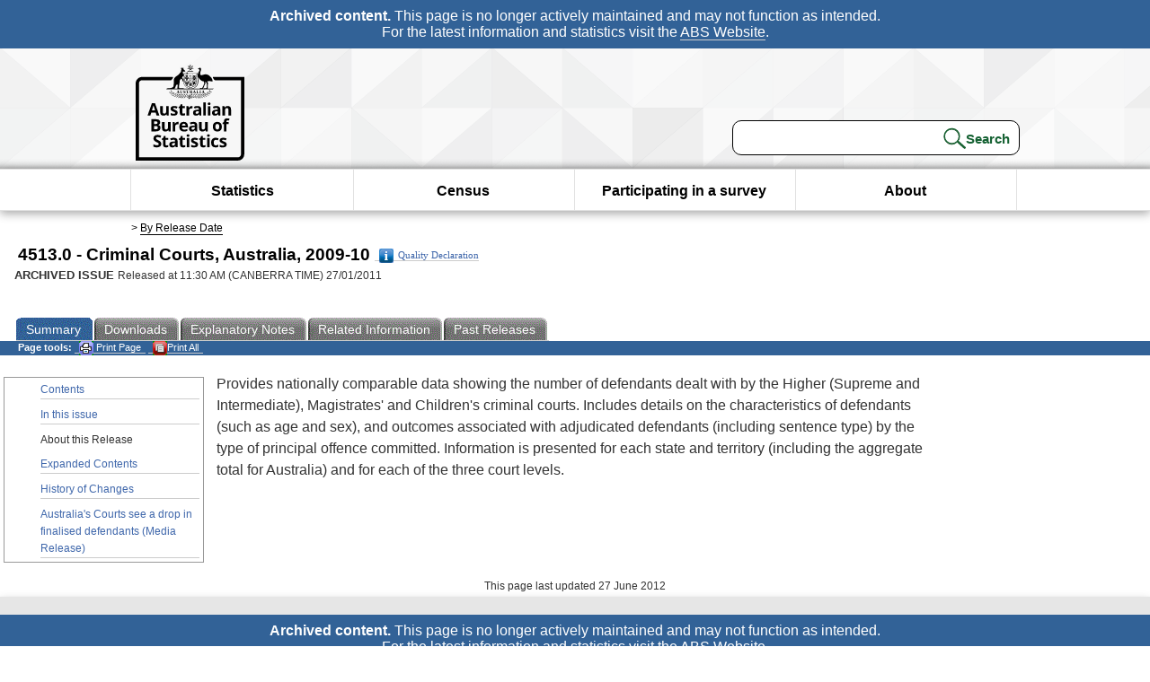

--- FILE ---
content_type: text/html; charset=ISO-8859-1
request_url: https://www.abs.gov.au/ausstats/abs@.nsf/Previousproducts/4513.0Main%20Features99992009-10?opendocument&tabname=Summary&prodno=4513.0&issue=2009-10&num=&view=
body_size: 14124
content:
<!DOCTYPE html><html lang="en" dir="ltr">
<head>
<META NAME="DC.Date.issued" SCHEME="ISO8601" CONTENT="2011-01-27">
<META NAME="DC.Coverage.spatial" CONTENT="Australia">
<META NAME="DC.Title" CONTENT="Main Features - About this Release">
<META NAME="DC.Language" SCHEME="RFC3066" CONTENT="en">
<META NAME="DC.Rights" CONTENT="© Commonwealth of Australia, 2011">
<META NAME="DC.Creator" SCHEME="GOLD" CONTENT="c=AU; o=Commonwealth of Australia; ou=Australian Bureau of Statistics">
<META NAME="DC.Publisher" SCHEME="GOLD" CONTENT="c=AU; o=Commonwealth of Australia; ou=Australian Bureau of Statistics">
<META NAME="DC.Description" CONTENT="This is a summary from publication About this Release which contains key figures, key points and notes from the publication.">
<META NAME="DC.Subject" SCHEME="ABS Classifications" CONTENT="45. Crime and justice"> 
<META NAME="DC.Type.category" CONTENT="document">
<META NAME="DC.Availability" CONTENT="corporate name:Australian Bureau of Statistics; address:PO Box 10 Belconnen ACT 2616; contact:National Information Referral Service; email:client.services@abs.gov.au; telephone:1300 135 070">
<META NAME="DC.Identifier" SCHEME="URI" CONTENT="%2fausstats%2fabs%40.nsf%2fviewredirector">
<META NAME="DC.Relation.IsPartOf" CONTENT="4513.0 / 2009-10 / Criminal Courts, Australia / About this Release / Summary">
<META NAME="DC.Audience.Mediator" CONTENT="mn">
<link rel="shortcut icon" href="/ausstats/wmdata.nsf/activeotherresource/favicon/$File/favicon.ico" type="image/x-icon" /><!--ABS@ Default-->
<meta name="google-site-verification" content="ez688oD764azEyk2KiQZuYy7VBpf008spYWHn5ikOdI" />
<meta name="viewport" content="width=device-width, initial-scale=1">
<meta http-equiv="X-UA-Compatible" content="IE=edge,chrome=1"> 

<meta name="abs.archive" content="true" />
<meta name="abs.content.state" content="Archived" />
<link rel="stylesheet" href="/ausstats/wmdata.nsf/stylesheetscurrent/abs_print_all_checktree.css/$File/abs_print_all_checktree.css" type="text/css" media="Screen"><link rel="stylesheet" href="/ausstats/wmdata.nsf/stylesheetscurrent/print_page.css/$File/print_page.css" type="text/css" media="print"><link rel="stylesheet" href="/ausstats/wmdata.nsf/stylesheetscurrent/zabs_map.css/$File/zabs_map.css" type="text/css" media="Screen"><link rel="stylesheet" href="/ausstats/wmdata.nsf/stylesheetscurrent/zabs_website.css/$File/zabs_website.css" type="text/css" media="screen"><link rel="stylesheet" href="/ausstats/wmdata.nsf/stylesheetscurrent/zMAP2013.css/$File/zMAP2013.css" type="text/css" media="Screen"><script src="/ausstats/wmdata.nsf/activejavascripts/z-jquery/$File/jquery.min.js" type="text/javascript"></script><script src="/ausstats/wmdata.nsf/activejavascripts/amenuScript/$File/amenuScript.js" type="text/javascript"></script><script src="/ausstats/wmdata.nsf/activejavascripts/abs_print_all_utils/$File/abs_print_all_utils.js" type="text/javascript"></script><script src="/ausstats/wmdata.nsf/activejavascripts/abs_print_all_setup/$File/abs_print_all_setup.js" type="text/javascript"></script><script src="/ausstats/wmdata.nsf/activejavascripts/abs_print_all_popup_manager/$File/abs_print_all_popup_manager.js" type="text/javascript"></script><script src="/ausstats/wmdata.nsf/activejavascripts/abs_print_all_checktree/$File/abs_print_all_checktree.js" type="text/javascript"></script><title>4513.0 -  Criminal Courts, Australia, 2009-10</title></head>
<body text="#000000" bgcolor="#FFFFFF">
<!-- Start SkinPre -->
<!-- Environment watermark disabled -->
<!-- Archived watermark disabled --><script type="text/javascript" src="/ausstats/wmdata.nsf/activejavascripts/GoogleTagMgr/$File/GoogleTagMgr.js"></script>
<noscript><iframe src="https://www.googletagmanager.com/ns.html?id=GTM-WSG6NHM" height="0" width="0" style="display:none;visibility:hidden"></iframe></noscript>
<!-- Start Header-->
<div id="skipLink"><a href="#mainContent" title="Skip to main content"  class="skipLink">Skip to main content</a></div>
<!--[if lt IE 9]><div id="betaBanner">
<div class="betaLink"><p class="betaText"><span class="hidden">Disclaimer: </span>It looks like you're using an old version of Internet Explorer. For the best experience, please update your browser.</p></div>
</div><![endif]-->

<!--noindex-->
<div id="headerTopBanner" data-nosnippet><span><b>Archived content.</b> This page is no longer actively maintained and may not function as intended.<br>For the latest information and statistics visit the <a title="ABS Website" href="https://www.abs.gov.au">ABS Website</a>.</span></div>
<!--endnoindex-->
<div class="sitewrapper">
<div id="headerNew" role="banner" class="group">
<div id="headerWrapper">
<!--[if lt IE 9]>
<div id="ieLogo">
<![endif]-->
<div id="ABSlogo">
<a title="Australian Bureau of Statistics Home" href="https://www.abs.gov.au/"><img class="logo" src="/ausstats/wmdata.nsf/activeotherresource/ABS_Logo_333/$File/ABS_Logo_333.svg" alt="ABS logo"><span class="hidden">Australian Bureau of Statistics</span></a></div>
<!--[if lt IE 9]>
</div>
<![endif]-->
<!-- Start Search Bar -->
<div class="searchBar" ><form method="get" action="https://search.abs.gov.au/s/search.html" id="input" class="searchForm" name="searchForm" autocomplete="off" role="search">
<label for="query" class="searchLabel hidden">Search for:</label>
<input type="text" name="query" id="query"  size="40" onfocus="this.value = this.value == this.defaultValue? '' : this.value;" onblur="this.value = this.value || this.defaultValue;" />
<input type="hidden" name="collection" id="NScollection" value="abs-search">
<input type="hidden" name="form" id="NSformType" value="simple">
<input type="hidden" name="profile" id="NSprofile" value="_default">
<label for="query" class="searchLabel hidden">Submit search query:</label>
<input type="submit" value="Search" id="NSsubmit">
</form></div>
<!-- End Search Bar --><!-- End Header-->
</div><!-- end headerWrapper-->
</div><!--end header-->
<!-- Start Top Global Navigator-->
<!--[if lt IE 9]>
<div id="ieNav">
<![endif]-->
<div class="header">
	<div class="nav-head-container">
		
		<a class="mobile-nav" href="#open-menu">
			<div class="top"></div>
			<div class="middle"></div>
			<div class="bottom"></div>
			MENU
		</a>
		<!-- Global menu links -->
		<div class="top-nav">
			<div class="block-menu-block" role="navigation">
				<ul class="menu"><li><a href="https://www.abs.gov.au/statistics">Statistics</a></li>
<li><a href="https://www.abs.gov.au/census">Census</a></li>
<li><a href="https://www.abs.gov.au/participate-survey">Participating in a survey</a></li>
<li><a href="https://www.abs.gov.au/about">About</a></li></ul></div></div></div></div>
<!--[if lt IE 9]>
</div>
<![endif]-->
<!-- End Top Global Navigator-->
<div id="crumb"><span id=breadcrumb> &gt; <a href="/AUSSTATS/abs@.nsf/viewcontent?readform&view=ProductsbyReleaseDate&Action=expandview&num=1
" title="View by Release Date" >By Release Date</a></span></div><!-- Please note start tag-->
<!-- Please note there is something between this and the end tag below, please be careful when updating this document. Please click on Unhide button above to see the hidden text.-->
<!-- Please note end tag-->
<div id="mainContent" role="main" tabindex="-1">
<!-- End SkinPre --><!-- Start Title -->
<div id="printtitle">
<!--table cellspacing=0 cellpadding=0  width="100%"-->
<tr><td valign="top"><div id="titlemain">4513.0 -  Criminal Courts, Australia, 2009-10&nbsp;<span style="font-size:65%;font-weight:normal;vertical-align:middle"><a href="/Ausstats/abs@.nsf/0/0EFBC78ADFD9B0DFCA2579AD0017F0D5?OpenDocument"><img Class=img-tag src=/AusStats/wmdata.nsf/activeimages/qualityicon/$File/qualityicon.gif>Quality Declaration</a>&nbsp;</span></div>
<div id="Release"><span class="status">ARCHIVED ISSUE </span>Released at 11:30 AM (CANBERRA TIME) 27/01/2011&nbsp;&nbsp;<span class="red">&nbsp;</span></div></td>
<!--/table-->
</div>
<!-- End Title -->
  
 <table width="100%"  cellspacing=0 cellpadding=0><tr><td><div id=tabsJ><ul><li id="current"><a><span>Summary</span></a></li><li><a href = "/AUSSTATS/abs@.nsf/DetailsPage/4513.02009-10?OpenDocument"><span>Downloads</span></a></li><li><a href = "/AUSSTATS/abs@.nsf/Lookup/4513.0Explanatory%20Notes12009-10?OpenDocument"><span>Explanatory&nbsp;Notes</span></a></li><li>
<a href = "/ausstats/abs@.nsf/second+level+view?ReadForm&prodno=4513.0&viewtitle=Criminal%20Courts,%20Australia~2009-10~Previous~27/01/2011&&tabname=Related%20Products&prodno=4513.0&issue=2009-10&num=&view=&"><span>Related&nbsp;Information</span></a></li><li><a href = "/AUSSTATS/abs@.nsf/second+level+view?ReadForm&prodno=4513.0&viewtitle=Criminal%20Courts,%20Australia~2009-10~Previous~27/01/2011&&tabname=Past%20Future%20Issues&prodno=4513.0&issue=2009-10&num=&view=&"><span>Past&nbsp;Releases</span></a></li>    </ul></div></td></tr></table> 
<table cellspacing=0 cellpadding=0 width="100%">
<tr><td width="100%" colspan="3" id="subtabnav" valign="top">
    <span id="options"><strong>&nbsp;&nbsp;&nbsp;Page tools:</strong>
<script type="text/javascript" src="/AusStats/wmdata.nsf/activeJavaScripts/print_page/$File/print_page.js"></script>
<noscript>
<style type="text/css">
.mffeedback,#pjs
{
display :none;
}
</style>
</noscript>
<span id=pjs><span >
<a href="#" onClick='javascript:clickheretoprint();'>
<img Class="centertext" src="/AUSSTATS/wmdata.nsf/activeimages/printpage/$File/printpage.gif" alt="Print"> Print&nbsp;Page</a>
</span></span><noscript><span class=red>Enable Javascript to Print Pages</span></noscript><span id=pjs><span id="printFullProduct"><a href="#" onclick="TogglePopupPanel()"  title="Print All"><img Class="centertxt" src="/AusStats/wmdata.nsf/activeimages/printall/$File/printall.gif" alt="Print all pages in this product">Print All</a></span></span>
</span> 
</td></tr>
<tr>
<td id="leftbody" valign="top" >
<ul>
 <li><a href='https://www.abs.gov.au/ausstats/abs@.nsf/Previousproducts/4513.0Main%20Features12009-10?opendocument&tabname=Summary&prodno=4513.0&issue=2009-10&num=&view='>Contents</a></li> <li><a href='https://www.abs.gov.au/ausstats/abs@.nsf/Previousproducts/4513.0Main%20Features22009-10?opendocument&tabname=Summary&prodno=4513.0&issue=2009-10&num=&view='>In this issue</a></li> <li id="leftact">About this Release</li> <li><a href='https://www.abs.gov.au/ausstats/abs@.nsf/Previousproducts/4513.0Contents2009-10?opendocument&tabname=Summary&prodno=4513.0&issue=2009-10&num=&view='>Expanded Contents</a></li> <li><a href='https://www.abs.gov.au/ausstats/abs@.nsf/Previousproducts/4513.0History%20of%20Changes02009-10?opendocument&tabname=Summary&prodno=4513.0&issue=2009-10&num=&view='>History of Changes</a></li> <li><a href='https://www.abs.gov.au/ausstats/abs@.nsf/Previousproducts/4513.0Media%20Release12009-10?opendocument&tabname=Summary&prodno=4513.0&issue=2009-10&num=&view='>Australia's Courts see a drop in finalised defendants (Media Release)</a></li> 
</ul>
  
</td>
<td id="mainpane" valign="top"><div id="printcontent">


<p><font face="Arial">Provides nationally comparable data showing the number of defendants dealt with by the Higher (Supreme and Intermediate), Magistrates' and Children's criminal courts. Includes details on the characteristics of defendants (such as age and sex), and outcomes associated with adjudicated defendants (including sentence type) by the type of principal offence committed. Information is presented for each state and territory (including the aggregate total for Australia) and for each of the three court levels.</font>
<br>
<br>
<br>
<DIV style="DISPLAY: none" id=PopupPanel><div class="PopupPanelModalArea" frameborder="0" scrolling=no id="PopupPanelModalArea"></div> 
	<DIV class=PopupPanel>
		<P class=TitleBar>
			Document Selection
		</P>
		<form id="popupForm" class="PopupForm" action="checkboxes.asp" method="post"></form>
		<P class=ContentArea>These documents will be presented in a new window.<BR><BR>
			<P align="right">
			<input onclick=PrintSelectedDocumentsAndToggle() value="Print Selected" type=button class=BTPrintSel>
			<input onclick=PrintAllDocumentsAndToggle() value="Print All" type=button class=BTPrintAll>
			<INPUT onclick=cancel() value="Cancel" type=button class=BTCancel>
			</P>
		</P>
	</DIV>
</DIV>
<script>
$(document).ready(function pageLoaded(){
callAgent("PrintAllGenerateJSON","OpenAgent&productno=4513.0&issue=2009-10");
});
</script>
<!-- start WS portalcontentpre -->
<!-- Start Banner Advertisement -->
<center>

</center>
<!-- End Banner Advertisement -->
<div class = "mffeedback">
<!-- Start Feedback -->

<!-- End Feedback -->
</div>
<!-- Start Document History -->
<!-- End Document History -->
</div>
<!-- Start Content Footer -->
<!-- End Content Footer -->
</td>
<td id="right"></td>
<!-- end WS portalcontentpre --></tr>
</table><!-- start WS SkinPost_Beta -->
</tr></table></div></div><!-- closes mainContent-->
<!-- -->
<!-- Start Document History -->
<div id="copyright">This page last updated 27 June 2012</div>
<!-- End Document History -->
<div id="theFooter" class="group" role="footer" style="height:80px">
<div id="footerWrap" style="height:100%;width:100%">

<!--noindex-->
<div id="headerTopBanner" data-nosnippet><span><b>Archived content.</b> This page is no longer actively maintained and may not function as intended.<br>For the latest information and statistics visit the <a title="ABS Website" href="https://www.abs.gov.au">ABS Website</a>.</span></div>
<!--endnoindex-->

</div>
<div class="secondFooter">
<ul><li><a href="https://www.abs.gov.au/website-privacy-copyright-and-disclaimer#copyright-and-creative-commons" >Creative commons</a></li>
<li><a href="https://www.abs.gov.au/website-privacy-copyright-and-disclaimer#copyright-and-creative-commons" >Copyright</a></li>
<li><a href="https://www.abs.gov.au/website-privacy-copyright-and-disclaimer#disclaimer" >Disclaimer</a></li>
<li><a href="https://www.abs.gov.au/about/legislation-and-policy/privacy/privacy-abs" >Privacy</a></li>
<li><a href="https://www.abs.gov.au/website-privacy-copyright-and-disclaimer#accessibility" >Accessibility</a></li>
<li><a href="https://www.abs.gov.au/connect" >Staff login</a></li></ul>
</div>
</div><!-- footer -->
<!-- End Footer-->
</div><!--sitewrapper-->
<!-- End SkinPost --></body>
</html>


--- FILE ---
content_type: text/plain; charset=utf-8
request_url: https://www.abs.gov.au/ausstats/abs@.nsf/PrintAllGenerateJSON?OpenAgent&productno=4513.0&issue=2009-10
body_size: 5609
content:
function loadPubCollection(){
pubCollection = {"product":{
"productTitle":"Criminal Courts, Australia", 
"productNo":"4513.0", 
"productIssue":"2009-10", 
"productRelDate":"27/01/2011", 
"productStatus":"", 
"mfStatus":"Previous", 
"depth":"2",
"documents":[
{"title":"Summary","section":[{"title":"Contents", "subTitle":"", "src":"1A335DB010050DE6CA2579AD0017EFC2", "type":"Main Features"},{"title":"In this issue", "subTitle":"", "src":"B6BD98BA1FA86CC7CA2579AD0017EFDA", "type":"Main Features"},{"title":"About this Release", "subTitle":"", "src":"4E263B079019E470CA2579AD0017EFEE", "type":"Main Features"},{"title":"Expanded Contents", "subTitle":"", "src":"59B9CCF317C99D06CA25782300133F67", "type":"Contents"},{"title":"Contents", "subTitle":"", "src":"12EABE757F4BF0F8CA2578B900181E48", "type":"Chapter"},{"title":"CRIMINAL COURTS IN AUSTRALIA", "subTitle":"", "src":"A73E8090F5F06E68CA2578B900181E63", "type":"Chapter"},{"title":"NATIONAL CRIMINAL COURTS STATISTICS", "subTitle":"", "src":"CF7771693B81F6E5CA2578B900181E83", "type":"Chapter"},{"title":"CHANGES TO OFFENCE DATA", "subTitle":"", "src":"7C44FDA32C8AED8FCA2578B900181E9E", "type":"Chapter"},{"title":"SUMMARY", "subTitle":"", "src":"31D5A76A45D79EE9CA2578B900181EC2", "type":"Chapter"},{"title":"Higher Courts", "subTitle":"", "src":"45B211F21EC85407CA2578B900181EE7", "type":"Chapter"},{"title":"INTRODUCTION", "subTitle":"", "src":"942E6FC1E7805472CA2578B900181F0E", "type":"Chapter"},{"title":"DEFENDANTS FINALISED", "subTitle":"", "src":"F935359E017F8C13CA2578B900181F2D", "type":"Chapter"},{"title":"SENTENCE OUTCOMES", "subTitle":"", "src":"E8F79BC006255B00CA2578B900181F48", "type":"Chapter"},{"title":"DURATION OF CASES ADJUDICATED", "subTitle":"", "src":"7FC65BD70DD90571CA2578B900181F62", "type":"Chapter"},{"title":"FEDERAL DEFENDANTS", "subTitle":"", "src":"B66E7872EB940B91CA2578B900181F97", "type":"Chapter"},{"title":"ABORIGINAL AND TORRES STRAIT ISLANDER DEFENDANTS", "subTitle":"", "src":"0CCE7C3863D87EB8CA2578B900181FB3", "type":"Chapter"},{"title":"Magistrates' Courts", "subTitle":"", "src":"3F1DD75D830CE9DBCA2578B900181FCB", "type":"Chapter"},{"title":"INTRODUCTION ", "subTitle":"", "src":"547F5655880FE023CA2578B900181FF5", "type":"Chapter"},{"title":"DEFENDANTS FINALISED ", "subTitle":"", "src":"F086C524B28E1947CA2578B900182011", "type":"Chapter"},{"title":"SENTENCE OUTCOMES ", "subTitle":"", "src":"DD3A3291CB883173CA2578B900182030", "type":"Chapter"},{"title":"DURATION OF CASES ADJUDICATED ", "subTitle":"", "src":"FAE5D8AF6F267B71CA2578B90018205E", "type":"Chapter"},{"title":"FEDERAL DEFENDANTS ", "subTitle":"", "src":"49686E8513DD72FBCA2578B900182078", "type":"Chapter"},{"title":"ABORIGINAL AND TORRES STRAIT ISLANDER DEFENDANTS ", "subTitle":"", "src":"735F12CA1D75B9A9CA2578B90018209A", "type":"Chapter"},{"title":"Children's Courts", "subTitle":"", "src":"4A2BBC07760BEE42CA2578B9001820C0", "type":"Chapter"},{"title":"INTRODUCTION  ", "subTitle":"", "src":"3367B99309C560D1CA2578B9001820DD", "type":"Chapter"},{"title":"DEFENDANTS FINALISED  ", "subTitle":"", "src":"34267042F6343F48CA2578B900182104", "type":"Chapter"},{"title":"SENTENCE OUTCOMES  ", "subTitle":"", "src":"6FB796E685CD847ACA2578B90018212B", "type":"Chapter"},{"title":"DURATION OF CASES ADJUDICATED  ", "subTitle":"", "src":"00D14E619BBB1E84CA2578B90018214F", "type":"Chapter"},{"title":"FEDERAL DEFENDANTS  ", "subTitle":"", "src":"2976707B7BE03ADECA2578B900182183", "type":"Chapter"},{"title":"ABORIGINAL AND TORRES STRAIT ISLANDER DEFENDANTS  ", "subTitle":"", "src":"DB11BD9FD2018FADCA2578B9001821A0", "type":"Chapter"},{"title":"Sentence length", "subTitle":"", "src":"D5FDBA20BAAA7878CA2578B9001821CC", "type":"Chapter"},{"title":"INTRODUCTION - SENTENCE LENGTH", "subTitle":"", "src":"088EE92823E525D1CA2578B9001821EB", "type":"Chapter"},{"title":"SENTENCING IN AUSTRALIA", "subTitle":"", "src":"0147721E8D0DBAC0CA2578B900182209", "type":"Chapter"},{"title":"DERIVING SENTENCE LENGTH", "subTitle":"", "src":"AEAA9E68DCFA9349CA2578B900182222", "type":"Chapter"},{"title":"HIGHER COURTS DEFENDANTS SENTENCED TO A CUSTODIAL ORDER", "subTitle":"", "src":"3C557E3C28EAEC05CA2578B90018224C", "type":"Chapter"},{"title":"History of Changes", "subTitle":"", "src":"DAA877933F732424CA257A2B00179A48", "type":"History of Changes"},{"title":"Australia's Courts see a drop in finalised defendants (Media Release)", "subTitle":"", "src":"7D428010FD80CCF5CA2579AD0017F009", "type":"Media Release"}]},
{"title":"Notes","section":[{"title":"Explanatory Notes", "subTitle":"", "src":"EE5B862D18F5921FCA2579AD0017EF7F", "type":"Explanatory Notes"},{"title":"Glossary", "subTitle":"", "src":"E44B050D3116755CCA2579AD0017EFA6", "type":"Glossary"},{"title":"Abbreviations", "subTitle":"", "src":"08F3E92B1C272B63CA2579AD0017E078", "type":"Abbreviations"},{"title":"List of supplementary data cubes (Appendix)", "subTitle":"", "src":"0A6A35E2906392DDCA2579AD0017E56E", "type":"Appendix"},{"title":"Method of Finalisation classification (Appendix)", "subTitle":"", "src":"3CEFBBDBE634CFE5CA2579AD0017E595", "type":"Appendix"},{"title":"Australian Standard Offence Classification (2008) (Appendix)", "subTitle":"", "src":"22DF3177F9BFA043CA2579AD0017E5B3", "type":"Appendix"},{"title":"Sentence Type classification (Appendix)", "subTitle":"", "src":"8A5BE58B06E96A2ACA2579AD0017E5E3", "type":"Appendix"},{"title":"Quality Declaration - Summary", "subTitle":"", "src":"0EFBC78ADFD9B0DFCA2579AD0017F0D5", "type":"Quality Declaration"},{"title":"Data Cubes (I-Note)", "subTitle":"Data Cubes", "src":"26C0C3C2374023C7CA2578B90018798B", "type":"I-Note"},{"title":"Data Cubes (I-Note)", "subTitle":"Data Cubes", "src":"D507A9060B6A85CECA2578B90018799C", "type":"I-Note"}]}
]}};
}
